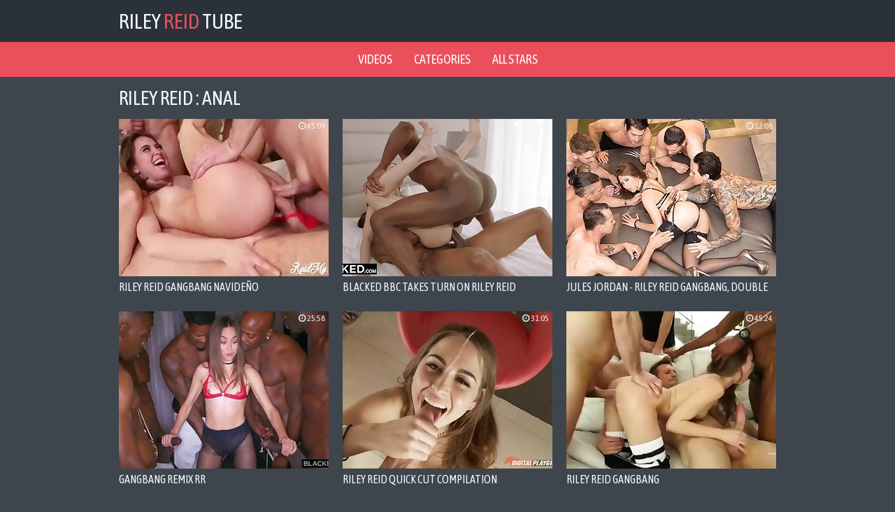

--- FILE ---
content_type: text/html; charset=UTF-8
request_url: https://rileyreidtube.net/anal/
body_size: 4037
content:
<!DOCTYPE html>
<html lang="en">
    <head>
        <title>Riley Reid Anal Porn Videos | RileyReidTube</title>
        <meta name="viewport" content="width=device-width, initial-scale=1.0, maximum-scale=1.0, user-scalable=yes"/>
        <meta name="apple-touch-fullscreen" content="YES" />
        <meta name="description" content="Watch Riley Reid Anal porn videos on RileyReidTube" />
        <link href="/css/styles.css" type="text/css" rel="stylesheet">
        <link href="https://fonts.googleapis.com/css?family=Asap+Condensed" rel="stylesheet">
        <link rel="canonical" href="https://rileyreidtube.net/anal/" />
        <base target="_blank">

    </head>
    <body>

        <div class="head-wrapper">

            <div class="head">
                <div class="head-top">
                    <div class="logo">
                        <a href="/">Riley<span> Reid </span>Tube</a>
                    </div>
                </div>
            </div>
            
        </div>
        
        <div class="head-menu">
            <ul>
                <li><a href="/all/">Videos</a></li>
                <li><a href="/categories">Categories</a></li>
                <li><a href="/models">All stars</a></li>
            </ul>
        </div>
            
        <div class="wrapper">

                <div class="top-bl">

                    <h1>Riley Reid : Anal</h1>

                </div>

                <div class="thumbs-wrap">

                    <div class="thumb-bl">
                        <div class="thumb">
                            <a href="/video/riley-reid-gangbang-navide-o">
                                <img class="lazy" data-original="/rrt/thumbs/1/140_Riley_Reid_.jpg" src="/js/lazy.jpg" alt="Riley Reid gangBang Navideño">
                            <div class="thumb-name">Riley Reid gangBang Navideño</div>
                            </a>
                            <div class="thumb-dur"><i class="fa fa-clock-o"></i> 45:09</div>
                        </div>
                    </div>

                    <div class="thumb-bl">
                        <div class="thumb">
                            <a href="/video/blacked-bbc-takes-turn-on-riley-reid-asshole">
                                <img class="lazy" data-original="/rrt/thumbs/1/240_BBC_Reid.jpg" src="/js/lazy.jpg" alt="BLACKED BBC takes turn on Riley Reid asshole">
                            <div class="thumb-name">BLACKED BBC takes turn on Riley Reid asshole</div>
                            </a>
                            <div class="thumb-dur"><i class="fa fa-clock-o"></i> 12:32</div>
                        </div>
                    </div>

                    <div class="thumb-bl">
                        <div class="thumb">
                            <a href="/video/jules-jordan-riley-reid-gangbang-double-penetration-506">
                                <img class="lazy" data-original="/rrt/thumbs/1/126_Jules.jpg" src="/js/lazy.jpg" alt="Jules Jordan - Riley Reid Gangbang, Double Penetration, Double Anal!">
                            <div class="thumb-name">Jules Jordan - Riley Reid Gangbang, Double Penetration, Double Anal!</div>
                            </a>
                            <div class="thumb-dur"><i class="fa fa-clock-o"></i> 12:08</div>
                        </div>
                    </div>

                    <div class="thumb-bl">
                        <div class="thumb">
                            <a href="/video/gangbang-remix-rr">
                                <img class="lazy" data-original="/rrt/thumbs/1/378_gangbang_remix.jpg" src="/js/lazy.jpg" alt="Gangbang remix RR">
                            <div class="thumb-name">Gangbang remix RR</div>
                            </a>
                            <div class="thumb-dur"><i class="fa fa-clock-o"></i> 25:58</div>
                        </div>
                    </div>

                    <div class="thumb-bl">
                        <div class="thumb">
                            <a href="/video/riley-reid-quick-cut-compilation">
                                <img class="lazy" data-original="/rrt/thumbs/1/120_Reid_Quick.jpg" src="/js/lazy.jpg" alt="Riley Reid Quick Cut Compilation">
                            <div class="thumb-name">Riley Reid Quick Cut Compilation</div>
                            </a>
                            <div class="thumb-dur"><i class="fa fa-clock-o"></i> 31:05</div>
                        </div>
                    </div>

                    <div class="thumb-bl">
                        <div class="thumb">
                            <a href="/video/riley-reid-gangbang">
                                <img class="lazy" data-original="/rrt/thumbs/1/139_Reid_gangbang.jpg" src="/js/lazy.jpg" alt="Riley Reid gangbang">
                            <div class="thumb-name">Riley Reid gangbang</div>
                            </a>
                            <div class="thumb-dur"><i class="fa fa-clock-o"></i> 45:24</div>
                        </div>
                    </div>

                    <div class="thumb-bl">
                        <div class="thumb">
                            <a href="/video/riley-reid-insane-gangbang-cumshots-pmv-ep-15">
                                <img class="lazy" data-original="/rrt/thumbs/1/147_Reid.jpg" src="/js/lazy.jpg" alt="Riley Reid Insane Gangbang & Cumshots (PMV/EP.15)">
                            <div class="thumb-name">Riley Reid Insane Gangbang & Cumshots (PMV/EP.15)</div>
                            </a>
                            <div class="thumb-dur"><i class="fa fa-clock-o"></i> 4:05</div>
                        </div>
                    </div>

                    <div class="thumb-bl">
                        <div class="thumb">
                            <a href="/video/riley-reid-anal">
                                <img class="lazy" data-original="/rrt/thumbs/1/133_riley.jpg" src="/js/lazy.jpg" alt="Riley reid anal">
                            <div class="thumb-name">Riley reid anal</div>
                            </a>
                            <div class="thumb-dur"><i class="fa fa-clock-o"></i> 30:28</div>
                        </div>
                    </div>

                    <div class="thumb-bl">
                        <div class="thumb">
                            <a href="/video/jules-jordan-riley-reid-interracial-gangbang">
                                <img class="lazy" data-original="/rrt/thumbs/1/149_Jules_Jordan.jpg" src="/js/lazy.jpg" alt="Jules Jordan - Riley Reid Interracial Gangbang">
                            <div class="thumb-name">Jules Jordan - Riley Reid Interracial Gangbang</div>
                            </a>
                            <div class="thumb-dur"><i class="fa fa-clock-o"></i> 12:36</div>
                        </div>
                    </div>

                    <div class="thumb-bl">
                        <div class="thumb">
                            <a href="/video/riley-reid-ass-gets-her-ass-destroyed-by-bbc">
                                <img class="lazy" data-original="/rrt/thumbs/1/200_Riley_her_ass.jpg" src="/js/lazy.jpg" alt="Riley Reid ass gets her ass destroyed by BBC">
                            <div class="thumb-name">Riley Reid ass gets her ass destroyed by BBC</div>
                            </a>
                            <div class="thumb-dur"><i class="fa fa-clock-o"></i> 32:10</div>
                        </div>
                    </div>

                    <div class="thumb-bl">
                        <div class="thumb">
                            <a href="/video/jules-jordan-riley-reid-gangbang-double-penetration">
                                <img class="lazy" data-original="/rrt/thumbs/1/125__Double_.jpg" src="/js/lazy.jpg" alt="Jules Jordan - Riley Reid Gangbang, Double Penetration, Double Anal!">
                            <div class="thumb-name">Jules Jordan - Riley Reid Gangbang, Double Penetration, Double Anal!</div>
                            </a>
                            <div class="thumb-dur"><i class="fa fa-clock-o"></i> 44:56</div>
                        </div>
                    </div>

                    <div class="thumb-bl">
                        <div class="thumb">
                            <a href="/video/riley-reid-fucked-hard-in-her-ass-behind-scene">
                                <img class="lazy" data-original="/rrt/thumbs/1/395_Riley_Reid_ass.jpg" src="/js/lazy.jpg" alt="Riley Reid fucked hard in her ass behind the scene">
                            <div class="thumb-name">Riley Reid fucked hard in her ass behind the scene</div>
                            </a>
                            <div class="thumb-dur"><i class="fa fa-clock-o"></i> 0:41</div>
                        </div>
                    </div>

                    <div class="thumb-bl">
                        <div class="thumb">
                            <a href="/video/blacked-petite-riley-reid-tries-huge-black-cock-in">
                                <img class="lazy" data-original="/rrt/thumbs/0/874_Riley_Black_Ass.jpg" src="/js/lazy.jpg" alt="BLACKED Petite Riley Reid Tries Huge Black Cock In Her Ass">
                            <div class="thumb-name">BLACKED Petite Riley Reid Tries Huge Black Cock In Her Ass</div>
                            </a>
                            <div class="thumb-dur"><i class="fa fa-clock-o"></i> 11:42</div>
                        </div>
                    </div>

                    <div class="thumb-bl">
                        <div class="thumb">
                            <a href="/video/tushy-eva-lovia-anal-movie-part-3">
                                <img class="lazy" data-original="/rrt/thumbs/1/089_Eva_anal_part.jpg" src="/js/lazy.jpg" alt="TUSHY Eva Lovia anal movie part 3">
                            <div class="thumb-name">TUSHY Eva Lovia anal movie part 3</div>
                            </a>
                            <div class="thumb-dur"><i class="fa fa-clock-o"></i> 11:55</div>
                        </div>
                    </div>

                    <div class="thumb-bl">
                        <div class="thumb">
                            <a href="/video/tushy-being-riley-chapter-3">
                                <img class="lazy" data-original="/rrt/thumbs/0/816_TUSHY_Being_Riley.jpg" src="/js/lazy.jpg" alt="TUSHY Being Riley Chapter 3">
                            <div class="thumb-name">TUSHY Being Riley Chapter 3</div>
                            </a>
                            <div class="thumb-dur"><i class="fa fa-clock-o"></i> 11:33</div>
                        </div>
                    </div>

                    <div class="thumb-bl">
                        <div class="thumb">
                            <a href="/video/riley-reid-black-dick">
                                <img class="lazy" data-original="/rrt/thumbs/1/372_Riley.jpg" src="/js/lazy.jpg" alt="Riley Reid - black dick">
                            <div class="thumb-name">Riley Reid - black dick</div>
                            </a>
                            <div class="thumb-dur"><i class="fa fa-clock-o"></i> 32:07</div>
                        </div>
                    </div>

                    <div class="thumb-bl">
                        <div class="thumb">
                            <a href="/video/step-dad-teaches-anal">
                                <img class="lazy" data-original="/rrt/thumbs/1/178_Dad.jpg" src="/js/lazy.jpg" alt="Step Dad teaches anal">
                            <div class="thumb-name">Step Dad teaches anal</div>
                            </a>
                            <div class="thumb-dur"><i class="fa fa-clock-o"></i> 43:39</div>
                        </div>
                    </div>

                    <div class="thumb-bl">
                        <div class="thumb">
                            <a href="/video/the-ultimate-reverse-cowgirl-anal-compilation-part">
                                <img class="lazy" data-original="/rrt/thumbs/1/195_COMPILATION.jpg" src="/js/lazy.jpg" alt="THE ULTIMATE REVERSE COWGIRL ANAL COMPILATION - PART 1">
                            <div class="thumb-name">THE ULTIMATE REVERSE COWGIRL ANAL COMPILATION - PART 1</div>
                            </a>
                            <div class="thumb-dur"><i class="fa fa-clock-o"></i> 12:45</div>
                        </div>
                    </div>

                    <div class="thumb-bl">
                        <div class="thumb">
                            <a href="/video/roccosiffredi-riley-reid-sucks-huge-cock-for-pov-cam">
                                <img class="lazy" data-original="/rrt/thumbs/0/717_for.jpg" src="/js/lazy.jpg" alt="RoccoSiffredi Riley Reid Sucks Huge Cock for POV Cam">
                            <div class="thumb-name">RoccoSiffredi Riley Reid Sucks Huge Cock for POV Cam</div>
                            </a>
                            <div class="thumb-dur"><i class="fa fa-clock-o"></i> 13:51</div>
                        </div>
                    </div>

                    <div class="thumb-bl">
                        <div class="thumb">
                            <a href="/video/pizza-that-ass">
                                <img class="lazy" data-original="/rrt/thumbs/1/007_Pizza.jpg" src="/js/lazy.jpg" alt="Pizza That Ass">
                            <div class="thumb-name">Pizza That Ass</div>
                            </a>
                            <div class="thumb-dur"><i class="fa fa-clock-o"></i> 21:11</div>
                        </div>
                    </div>

                </div>

                <div class="clear-line"></div>

                <div class="bns-bl">
                    <div class="bn">
                        <iframe src="//a.exosrv.com/iframe.php?idzone=3427833&size=300x250" width="300" height="250" scrolling="no" marginwidth="0" marginheight="0" frameborder="0"></iframe>
                    </div>
                    <div class="bn bn-2">
                        <iframe src="//a.exosrv.com/iframe.php?idzone=3427835&size=300x250" width="300" height="250" scrolling="no" marginwidth="0" marginheight="0" frameborder="0"></iframe>
                    </div>
                    <div class="bn bn-3">
                        <iframe src="//a.exosrv.com/iframe.php?idzone=3427839&size=300x250" width="300" height="250" scrolling="no" marginwidth="0" marginheight="0" frameborder="0"></iframe>
                    </div>
                    <div class="bn bn-4">
                        <iframe src="//a.exosrv.com/iframe.php?idzone=3427841&size=300x250" width="300" height="250" scrolling="no" marginwidth="0" marginheight="0" frameborder="0"></iframe>
                    </div>
                </div>

                <div class="pages-bl">

                    <ul class="pages">
        <li><a href="/anal/2" title="Page 2"><span class="page">Next</span></a></li>
                    </ul>

                </div>

                <div class="clear-line"></div>

                <div class="categories-list">

                    <ul>

                        <li>
                            <a href="/gangbang/">
                                <span class="category-name"><i class="fa fa-caret-right"></i> Gangbang</span>
                                <span class="category-total"><i class="fa fa-play-circle"></i> 25</span>
                            </a>
                        </li>

                        <li>
                            <a href="/anal/">
                                <span class="category-name"><i class="fa fa-caret-right"></i> Anal</span>
                                <span class="category-total"><i class="fa fa-play-circle"></i> 63</span>
                            </a>
                        </li>

                        <li>
                            <a href="/squirt/">
                                <span class="category-name"><i class="fa fa-caret-right"></i> Squirt</span>
                                <span class="category-total"><i class="fa fa-play-circle"></i> 52</span>
                            </a>
                        </li>

                        <li>
                            <a href="/interracial/">
                                <span class="category-name"><i class="fa fa-caret-right"></i> Interracial</span>
                                <span class="category-total"><i class="fa fa-play-circle"></i> 75</span>
                            </a>
                        </li>

                        <li>
                            <a href="/bondage/">
                                <span class="category-name"><i class="fa fa-caret-right"></i> Bondage</span>
                                <span class="category-total"><i class="fa fa-play-circle"></i> 8</span>
                            </a>
                        </li>

                        <li>
                            <a href="/compilation/">
                                <span class="category-name"><i class="fa fa-caret-right"></i> Compilation</span>
                                <span class="category-total"><i class="fa fa-play-circle"></i> 49</span>
                            </a>
                        </li>

                        <li>
                            <a href="/creampie/">
                                <span class="category-name"><i class="fa fa-caret-right"></i> Creampie</span>
                                <span class="category-total"><i class="fa fa-play-circle"></i> 27</span>
                            </a>
                        </li>

                        <li>
                            <a href="/lesbian/">
                                <span class="category-name"><i class="fa fa-caret-right"></i> Lesbian</span>
                                <span class="category-total"><i class="fa fa-play-circle"></i> 84</span>
                            </a>
                        </li>

                        <li>
                            <a href="/sister/">
                                <span class="category-name"><i class="fa fa-caret-right"></i> Sister</span>
                                <span class="category-total"><i class="fa fa-play-circle"></i> 9</span>
                            </a>
                        </li>

                        <li>
                            <a href="/blowjob/">
                                <span class="category-name"><i class="fa fa-caret-right"></i> Blowjob</span>
                                <span class="category-total"><i class="fa fa-play-circle"></i> 172</span>
                            </a>
                        </li>

                        <li>
                            <a href="/sex/">
                                <span class="category-name"><i class="fa fa-caret-right"></i> Sex</span>
                                <span class="category-total"><i class="fa fa-play-circle"></i> 68</span>
                            </a>
                        </li>

                        <li>
                            <a href="/pov/">
                                <span class="category-name"><i class="fa fa-caret-right"></i> Pov</span>
                                <span class="category-total"><i class="fa fa-play-circle"></i> 92</span>
                            </a>
                        </li>

                    </ul>

                </div>

                <div class="clear-line"></div>
                

                <h2>Our Friends</h2>

                <div class="thumbs-wrap">

                    <div class="thumb-bl">
                        <div class="thumb thumb-ctr">
                            <a href="https://pornoimperia.net/">
                                <img src="/rrt/top/tt/pornoimperia.net.jpg" alt="Порно Империя">
                                <div class="thumb-name">Порно Империя</div>
                            </a>
                        </div>
                    </div>
                    <div class="thumb-bl">
                        <div class="thumb thumb-ctr">
                            <a href="https://m.domporno.tv/">
                                <img src="/rrt/top/tt/domporno.tv.jpg" alt="Дом Порно">
                                <div class="thumb-name">Дом Порно</div>
                            </a>
                        </div>
                    </div>
                    <div class="thumb-bl">
                        <div class="thumb thumb-ctr">
                            <a href="http://pornorussia.net/">
                                <img src="/rrt/top/tt/pornorussia.net.jpg" alt="Русский ПорноТуб">
                                <div class="thumb-name">Русский ПорноТуб</div>
                            </a>
                        </div>
                    </div>
                    <div class="thumb-bl">
                        <div class="thumb thumb-ctr">
                            <a href="https://pornomesto.net/">
                                <img src="/rrt/top/tt/pornomesto.net.jpg" alt="Порно Место">
                                <div class="thumb-name">Порно Место</div>
                            </a>
                        </div>
                    </div>
                    <div class="thumb-bl">
                        <div class="thumb thumb-ctr">
                            <a href="http://www.seksvideo.tv/">
                                <img src="/rrt/top/tt/seksvideo.tv.jpg" alt="Секс идео">
                                <div class="thumb-name">Секс Видео</div>
                            </a>
                        </div>
                    </div>
                    <div class="thumb-bl">
                        <div class="thumb thumb-ctr">
                            <a href="https://www.pornogorod.net/">
                                <img src="/rrt/top/tt/pornogorod.net.jpg" alt="Порно Город">
                                <div class="thumb-name">Порно Город</div>
                            </a>
                        </div>
                    </div>
                    <div class="thumb-bl">
                        <div class="thumb thumb-ctr">
                            <a href="http://www.russkoeporno.mobi/">
                                <img src="/rrt/top/tt/russkoeporno.mobi.jpg" alt="Популярное Русское Порно">
                                <div class="thumb-name">Популярное Русское Порно</div>
                            </a>
                        </div>
                    </div>
                    <div class="thumb-bl">
                        <div class="thumb thumb-ctr">
                            <a href="https://a.russkoe-porno.me/">
                                <img src="/rrt/top/tt/russkoe-porno.me.jpg" alt="Русское Порно">
                                <div class="thumb-name">Русское Порно</div>
                            </a>
                        </div>
                    </div>
                    <div class="thumb-bl">
                        <div class="thumb thumb-ctr">
                            <a href="http://porno-video.blog/">
                                <img src="/rrt/top/tt/porno-video.blog.jpg" alt="Лучшее Порно Видео">
                                <div class="thumb-name">Лучшее Порно Видео</div>
                            </a>
                        </div>
                    </div>
                    <div class="thumb-bl">
                        <div class="thumb thumb-ctr">
                            <a href="https://www.pornostrana.tv/">
                                <img src="/rrt/top/tt/pornostrana.tv.jpg" alt="Порно Страна">
                                <div class="thumb-name">Порно Страна</div>
                            </a>
                        </div>
                    </div>
                    <div class="thumb-bl">
                        <div class="thumb thumb-ctr">
                            <a href="http://pizdarium.com/">
                                <img src="/rrt/top/tt/pizdarium.com.jpg" alt="Бесплатное Порно Видео">
                                <div class="thumb-name">Бесплатное Порно Видео</div>
                            </a>
                        </div>
                    </div>
                    <div class="thumb-bl">
                        <div class="thumb thumb-ctr">
                            <a href="https://www.pornodoma.me/">
                                <img src="/rrt/top/tt/pornodoma.me.jpg" alt="Порно Дома">
                                <div class="thumb-name">Порно Дома</div>
                            </a>
                        </div>
                    </div>
                    <div class="thumb-bl">
                        <div class="thumb thumb-ctr">
                            <a href="http://trah.mobi/">
                                <img src="/rrt/top/tt/trah.mobi.jpg" alt="Trah.mobi">
                                <div class="thumb-name">Trah.mobi</div>
                            </a>
                        </div>
                    </div>
                    <div class="thumb-bl">
                        <div class="thumb thumb-ctr">
                            <a href="https://pornoimperia.net/">
                                <img src="/rrt/top/tt/pornoimperia.net.jpg" alt="Порно Империя">
                                <div class="thumb-name">Порно Империя</div>
                            </a>
                        </div>
                    </div>
                    <div class="thumb-bl">
                        <div class="thumb thumb-ctr">
                            <a href="http://russex.tv/">
                                <img src="/rrt/top/tt/russex.tv.jpg" alt="Русское Порно Видео">
                                <div class="thumb-name">Русское Порно Видео</div>
                            </a>
                        </div>
                    </div>
                    <div class="thumb-bl">
                        <div class="thumb thumb-ctr">
                            <a href="https://sister-porn.tv/">
                                <img src="/rrt/top/tt/sister-porn.tv.jpg" alt="Sister Porn">
                                <div class="thumb-name">Sister Porn</div>
                            </a>
                        </div>
                    </div>

                </div>

                <div class="clear-line"></div>
                <h2>More models</h2>

                <div class="thumbs-wrap">

                    <div class="thumb-bl">
                        <div class="thumb thumb-ctr">
                            <a href="/friend/miakhalifatube.net">
                                <img src="/rrt/top/tt/miakhalifatube.net.jpg" alt="Mia Khalifa">
                                <div class="thumb-name">Mia Khalifa</div>
                            </a>
                        </div>
                    </div>
                    <div class="thumb-bl">
                        <div class="thumb thumb-ctr">
                            <a href="/friend/lisaanntube.net">
                                <img src="/rrt/top/tt/lisaanntube.net.jpg" alt="Lisa Ann">
                                <div class="thumb-name">Lisa Ann</div>
                            </a>
                        </div>
                    </div>
                    <div class="thumb-bl">
                        <div class="thumb thumb-ctr">
                            <a href="/friend/asaakiratube.net">
                                <img src="/rrt/top/tt/asaakiratube.net.jpg" alt="Asa Akira">
                                <div class="thumb-name">Asa Akira</div>
                            </a>
                        </div>
                    </div>
                    <div class="thumb-bl">
                        <div class="thumb thumb-ctr">
                            <a href="/friend/brandilovetube.net">
                                <img src="/rrt/top/tt/brandilovetube.net.jpg" alt="Brandi Love">
                                <div class="thumb-name">Brandi Love</div>
                            </a>
                        </div>
                    </div>
                    <div class="thumb-bl">
                        <div class="thumb thumb-ctr">
                            <a href="/friend/elsajeantube.net">
                                <img src="/rrt/top/tt/elsajeantube.net.jpg" alt="Elsa Jean">
                                <div class="thumb-name">Elsa Jean</div>
                            </a>
                        </div>
                    </div>
                    <div class="thumb-bl">
                        <div class="thumb thumb-ctr">
                            <a href="/friend/lanarhoadestube.net">
                                <img src="/rrt/top/tt/lanarhoadestube.net.jpg" alt="Lana Rhoades">
                                <div class="thumb-name">Lana Rhoades</div>
                            </a>
                        </div>
                    </div>
                    <div class="thumb-bl">
                        <div class="thumb thumb-ctr">
                            <a href="/friend/dillionharpertube.net">
                                <img src="/rrt/top/tt/dillionharpertube.net.jpg" alt="Dillion Harper">
                                <div class="thumb-name">Dillion Harper</div>
                            </a>
                        </div>
                    </div>
                    <div class="thumb-bl">
                        <div class="thumb thumb-ctr">
                            <a href="/friend/hitomitanakatube.net">
                                <img src="/rrt/top/tt/hitomitanakatube.net.jpg" alt="Hitomi Tanaka">
                                <div class="thumb-name">Hitomi Tanaka</div>
                            </a>
                        </div>
                    </div>
                    
                </div>

                <div class="clear-line"></div>
            </div>

            <div class="footer-wrapper">
                <div class="footer">
                    <p>2019  &copy; <a href="/"><span>RileyReidTube.net</span> - Riley Reid free porn videos</a></p>
                    <p><a href="http://www.rtalabel.org/index.php?content=parents" rel="nofollow">RTA</a></p>
                    <!--LiveInternet counter--><script type="text/javascript">
document.write("<a href='//www.liveinternet.ru/click' "+
"target=_blank><img src='//counter.yadro.ru/hit?t39.5;r"+
escape(document.referrer)+((typeof(screen)=="undefined")?"":
";s"+screen.width+"*"+screen.height+"*"+(screen.colorDepth?
screen.colorDepth:screen.pixelDepth))+";u"+escape(document.URL)+
";h"+escape(document.title.substring(0,150))+";"+Math.random()+
"' alt='' title='LiveInternet' "+
"border='0' width='1' height='1'><\/a>")
</script><!--/LiveInternet-->
                </div>
            </div>

        <link href="/font/css/font-awesome.css" rel="stylesheet">
        <script src="/js/jquery-1.11.0.min.js"></script>
        <script src="/js/functions.js"></script>
        <script src="/js/jquery.lazyload.min.js"></script>
<script>
    $(function() {
        $("img.lazy").lazyload({
            effect : "fadeIn"
        });
    });
</script>
<script defer src="https://static.cloudflareinsights.com/beacon.min.js/vcd15cbe7772f49c399c6a5babf22c1241717689176015" integrity="sha512-ZpsOmlRQV6y907TI0dKBHq9Md29nnaEIPlkf84rnaERnq6zvWvPUqr2ft8M1aS28oN72PdrCzSjY4U6VaAw1EQ==" data-cf-beacon='{"version":"2024.11.0","token":"84c6aa90511448bbafafbc34b3b142cf","r":1,"server_timing":{"name":{"cfCacheStatus":true,"cfEdge":true,"cfExtPri":true,"cfL4":true,"cfOrigin":true,"cfSpeedBrain":true},"location_startswith":null}}' crossorigin="anonymous"></script>
</body>
</html>

--- FILE ---
content_type: text/html; charset=UTF-8
request_url: https://a.exosrv.com/iframe.php?idzone=3427833&size=300x250
body_size: 55
content:

<!DOCTYPE html>
<body style="margin:0px;">
    <script async type="application/javascript" src="https://a.exosrv.com/build-iframe-js-url.js?idzone=3427833"></script>
    <script async type="application/javascript" src="https://a.exosrv.com/ad-provider.js"></script>
</body>


--- FILE ---
content_type: text/html; charset=UTF-8
request_url: https://a.exosrv.com/iframe.php?idzone=3427835&size=300x250
body_size: 56
content:

<!DOCTYPE html>
<body style="margin:0px;">
    <script async type="application/javascript" src="https://a.exosrv.com/build-iframe-js-url.js?idzone=3427835"></script>
    <script async type="application/javascript" src="https://a.exosrv.com/ad-provider.js"></script>
</body>


--- FILE ---
content_type: text/html; charset=UTF-8
request_url: https://a.exosrv.com/iframe.php?idzone=3427839&size=300x250
body_size: 75
content:

<!DOCTYPE html>
<body style="margin:0px;">
    <script async type="application/javascript" src="https://a.exosrv.com/build-iframe-js-url.js?idzone=3427839"></script>
    <script async type="application/javascript" src="https://a.exosrv.com/ad-provider.js"></script>
</body>


--- FILE ---
content_type: text/html; charset=UTF-8
request_url: https://a.exosrv.com/iframe.php?idzone=3427841&size=300x250
body_size: 76
content:

<!DOCTYPE html>
<body style="margin:0px;">
    <script async type="application/javascript" src="https://a.exosrv.com/build-iframe-js-url.js?idzone=3427841"></script>
    <script async type="application/javascript" src="https://a.exosrv.com/ad-provider.js"></script>
</body>
